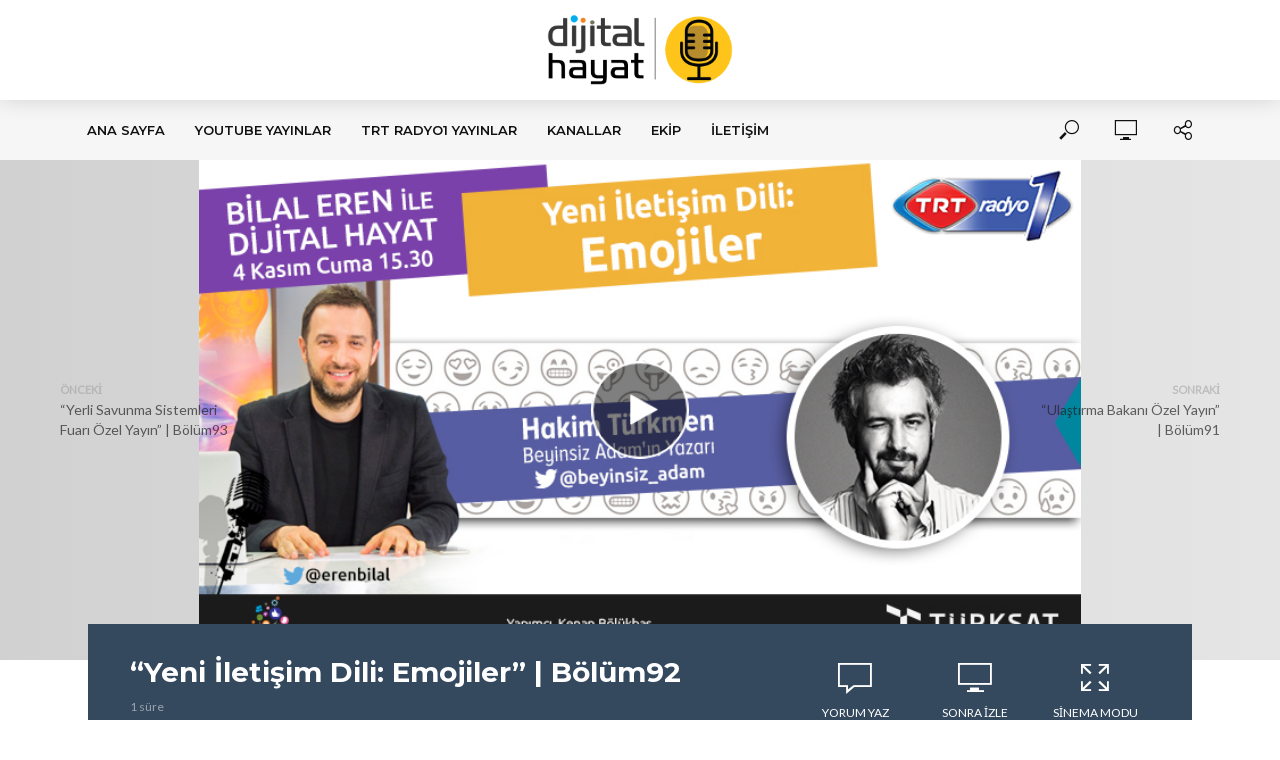

--- FILE ---
content_type: text/html; charset=UTF-8
request_url: https://www.dijitalhayat.tv/yeni_iletisim_dili_emojiler/
body_size: 13392
content:
<!DOCTYPE html>
<html lang="tr">
<head>
<meta charset="UTF-8">
<meta name="viewport" content="width=device-width,initial-scale=1.0">
<link rel="pingback" href="https://www.dijitalhayat.tv/xmlrpc.php">
<script src="https://apis.google.com/js/platform.js"></script>
<title>&#8220;Yeni İletişim Dili: Emojiler&#8221; | Bölüm92 &#8211; DijitalHayatTV</title>
<meta name='robots' content='max-image-preview:large' />
<link rel='dns-prefetch' href='//fonts.googleapis.com' />
<style id='wp-img-auto-sizes-contain-inline-css' type='text/css'>
img:is([sizes=auto i],[sizes^="auto," i]){contain-intrinsic-size:3000px 1500px}
/*# sourceURL=wp-img-auto-sizes-contain-inline-css */
</style>

<link rel='stylesheet' id='wp-block-library-css' href='https://www.dijitalhayat.tv/wp-includes/css/dist/block-library/style.min.css?ver=6.9' type='text/css' media='all' />
<style id='global-styles-inline-css' type='text/css'>
:root{--wp--preset--aspect-ratio--square: 1;--wp--preset--aspect-ratio--4-3: 4/3;--wp--preset--aspect-ratio--3-4: 3/4;--wp--preset--aspect-ratio--3-2: 3/2;--wp--preset--aspect-ratio--2-3: 2/3;--wp--preset--aspect-ratio--16-9: 16/9;--wp--preset--aspect-ratio--9-16: 9/16;--wp--preset--color--black: #000000;--wp--preset--color--cyan-bluish-gray: #abb8c3;--wp--preset--color--white: #ffffff;--wp--preset--color--pale-pink: #f78da7;--wp--preset--color--vivid-red: #cf2e2e;--wp--preset--color--luminous-vivid-orange: #ff6900;--wp--preset--color--luminous-vivid-amber: #fcb900;--wp--preset--color--light-green-cyan: #7bdcb5;--wp--preset--color--vivid-green-cyan: #00d084;--wp--preset--color--pale-cyan-blue: #8ed1fc;--wp--preset--color--vivid-cyan-blue: #0693e3;--wp--preset--color--vivid-purple: #9b51e0;--wp--preset--color--vlog-acc: #9b59b6;--wp--preset--color--vlog-meta: #999999;--wp--preset--color--vlog-txt: #111111;--wp--preset--color--vlog-bg: #ffffff;--wp--preset--color--vlog-highlight-txt: #ffffff;--wp--preset--color--vlog-highlight-bg: #34495e;--wp--preset--gradient--vivid-cyan-blue-to-vivid-purple: linear-gradient(135deg,rgb(6,147,227) 0%,rgb(155,81,224) 100%);--wp--preset--gradient--light-green-cyan-to-vivid-green-cyan: linear-gradient(135deg,rgb(122,220,180) 0%,rgb(0,208,130) 100%);--wp--preset--gradient--luminous-vivid-amber-to-luminous-vivid-orange: linear-gradient(135deg,rgb(252,185,0) 0%,rgb(255,105,0) 100%);--wp--preset--gradient--luminous-vivid-orange-to-vivid-red: linear-gradient(135deg,rgb(255,105,0) 0%,rgb(207,46,46) 100%);--wp--preset--gradient--very-light-gray-to-cyan-bluish-gray: linear-gradient(135deg,rgb(238,238,238) 0%,rgb(169,184,195) 100%);--wp--preset--gradient--cool-to-warm-spectrum: linear-gradient(135deg,rgb(74,234,220) 0%,rgb(151,120,209) 20%,rgb(207,42,186) 40%,rgb(238,44,130) 60%,rgb(251,105,98) 80%,rgb(254,248,76) 100%);--wp--preset--gradient--blush-light-purple: linear-gradient(135deg,rgb(255,206,236) 0%,rgb(152,150,240) 100%);--wp--preset--gradient--blush-bordeaux: linear-gradient(135deg,rgb(254,205,165) 0%,rgb(254,45,45) 50%,rgb(107,0,62) 100%);--wp--preset--gradient--luminous-dusk: linear-gradient(135deg,rgb(255,203,112) 0%,rgb(199,81,192) 50%,rgb(65,88,208) 100%);--wp--preset--gradient--pale-ocean: linear-gradient(135deg,rgb(255,245,203) 0%,rgb(182,227,212) 50%,rgb(51,167,181) 100%);--wp--preset--gradient--electric-grass: linear-gradient(135deg,rgb(202,248,128) 0%,rgb(113,206,126) 100%);--wp--preset--gradient--midnight: linear-gradient(135deg,rgb(2,3,129) 0%,rgb(40,116,252) 100%);--wp--preset--font-size--small: 12.8px;--wp--preset--font-size--medium: 20px;--wp--preset--font-size--large: 22.4px;--wp--preset--font-size--x-large: 42px;--wp--preset--font-size--normal: 16px;--wp--preset--font-size--huge: 28.8px;--wp--preset--spacing--20: 0.44rem;--wp--preset--spacing--30: 0.67rem;--wp--preset--spacing--40: 1rem;--wp--preset--spacing--50: 1.5rem;--wp--preset--spacing--60: 2.25rem;--wp--preset--spacing--70: 3.38rem;--wp--preset--spacing--80: 5.06rem;--wp--preset--shadow--natural: 6px 6px 9px rgba(0, 0, 0, 0.2);--wp--preset--shadow--deep: 12px 12px 50px rgba(0, 0, 0, 0.4);--wp--preset--shadow--sharp: 6px 6px 0px rgba(0, 0, 0, 0.2);--wp--preset--shadow--outlined: 6px 6px 0px -3px rgb(255, 255, 255), 6px 6px rgb(0, 0, 0);--wp--preset--shadow--crisp: 6px 6px 0px rgb(0, 0, 0);}:where(.is-layout-flex){gap: 0.5em;}:where(.is-layout-grid){gap: 0.5em;}body .is-layout-flex{display: flex;}.is-layout-flex{flex-wrap: wrap;align-items: center;}.is-layout-flex > :is(*, div){margin: 0;}body .is-layout-grid{display: grid;}.is-layout-grid > :is(*, div){margin: 0;}:where(.wp-block-columns.is-layout-flex){gap: 2em;}:where(.wp-block-columns.is-layout-grid){gap: 2em;}:where(.wp-block-post-template.is-layout-flex){gap: 1.25em;}:where(.wp-block-post-template.is-layout-grid){gap: 1.25em;}.has-black-color{color: var(--wp--preset--color--black) !important;}.has-cyan-bluish-gray-color{color: var(--wp--preset--color--cyan-bluish-gray) !important;}.has-white-color{color: var(--wp--preset--color--white) !important;}.has-pale-pink-color{color: var(--wp--preset--color--pale-pink) !important;}.has-vivid-red-color{color: var(--wp--preset--color--vivid-red) !important;}.has-luminous-vivid-orange-color{color: var(--wp--preset--color--luminous-vivid-orange) !important;}.has-luminous-vivid-amber-color{color: var(--wp--preset--color--luminous-vivid-amber) !important;}.has-light-green-cyan-color{color: var(--wp--preset--color--light-green-cyan) !important;}.has-vivid-green-cyan-color{color: var(--wp--preset--color--vivid-green-cyan) !important;}.has-pale-cyan-blue-color{color: var(--wp--preset--color--pale-cyan-blue) !important;}.has-vivid-cyan-blue-color{color: var(--wp--preset--color--vivid-cyan-blue) !important;}.has-vivid-purple-color{color: var(--wp--preset--color--vivid-purple) !important;}.has-black-background-color{background-color: var(--wp--preset--color--black) !important;}.has-cyan-bluish-gray-background-color{background-color: var(--wp--preset--color--cyan-bluish-gray) !important;}.has-white-background-color{background-color: var(--wp--preset--color--white) !important;}.has-pale-pink-background-color{background-color: var(--wp--preset--color--pale-pink) !important;}.has-vivid-red-background-color{background-color: var(--wp--preset--color--vivid-red) !important;}.has-luminous-vivid-orange-background-color{background-color: var(--wp--preset--color--luminous-vivid-orange) !important;}.has-luminous-vivid-amber-background-color{background-color: var(--wp--preset--color--luminous-vivid-amber) !important;}.has-light-green-cyan-background-color{background-color: var(--wp--preset--color--light-green-cyan) !important;}.has-vivid-green-cyan-background-color{background-color: var(--wp--preset--color--vivid-green-cyan) !important;}.has-pale-cyan-blue-background-color{background-color: var(--wp--preset--color--pale-cyan-blue) !important;}.has-vivid-cyan-blue-background-color{background-color: var(--wp--preset--color--vivid-cyan-blue) !important;}.has-vivid-purple-background-color{background-color: var(--wp--preset--color--vivid-purple) !important;}.has-black-border-color{border-color: var(--wp--preset--color--black) !important;}.has-cyan-bluish-gray-border-color{border-color: var(--wp--preset--color--cyan-bluish-gray) !important;}.has-white-border-color{border-color: var(--wp--preset--color--white) !important;}.has-pale-pink-border-color{border-color: var(--wp--preset--color--pale-pink) !important;}.has-vivid-red-border-color{border-color: var(--wp--preset--color--vivid-red) !important;}.has-luminous-vivid-orange-border-color{border-color: var(--wp--preset--color--luminous-vivid-orange) !important;}.has-luminous-vivid-amber-border-color{border-color: var(--wp--preset--color--luminous-vivid-amber) !important;}.has-light-green-cyan-border-color{border-color: var(--wp--preset--color--light-green-cyan) !important;}.has-vivid-green-cyan-border-color{border-color: var(--wp--preset--color--vivid-green-cyan) !important;}.has-pale-cyan-blue-border-color{border-color: var(--wp--preset--color--pale-cyan-blue) !important;}.has-vivid-cyan-blue-border-color{border-color: var(--wp--preset--color--vivid-cyan-blue) !important;}.has-vivid-purple-border-color{border-color: var(--wp--preset--color--vivid-purple) !important;}.has-vivid-cyan-blue-to-vivid-purple-gradient-background{background: var(--wp--preset--gradient--vivid-cyan-blue-to-vivid-purple) !important;}.has-light-green-cyan-to-vivid-green-cyan-gradient-background{background: var(--wp--preset--gradient--light-green-cyan-to-vivid-green-cyan) !important;}.has-luminous-vivid-amber-to-luminous-vivid-orange-gradient-background{background: var(--wp--preset--gradient--luminous-vivid-amber-to-luminous-vivid-orange) !important;}.has-luminous-vivid-orange-to-vivid-red-gradient-background{background: var(--wp--preset--gradient--luminous-vivid-orange-to-vivid-red) !important;}.has-very-light-gray-to-cyan-bluish-gray-gradient-background{background: var(--wp--preset--gradient--very-light-gray-to-cyan-bluish-gray) !important;}.has-cool-to-warm-spectrum-gradient-background{background: var(--wp--preset--gradient--cool-to-warm-spectrum) !important;}.has-blush-light-purple-gradient-background{background: var(--wp--preset--gradient--blush-light-purple) !important;}.has-blush-bordeaux-gradient-background{background: var(--wp--preset--gradient--blush-bordeaux) !important;}.has-luminous-dusk-gradient-background{background: var(--wp--preset--gradient--luminous-dusk) !important;}.has-pale-ocean-gradient-background{background: var(--wp--preset--gradient--pale-ocean) !important;}.has-electric-grass-gradient-background{background: var(--wp--preset--gradient--electric-grass) !important;}.has-midnight-gradient-background{background: var(--wp--preset--gradient--midnight) !important;}.has-small-font-size{font-size: var(--wp--preset--font-size--small) !important;}.has-medium-font-size{font-size: var(--wp--preset--font-size--medium) !important;}.has-large-font-size{font-size: var(--wp--preset--font-size--large) !important;}.has-x-large-font-size{font-size: var(--wp--preset--font-size--x-large) !important;}
/*# sourceURL=global-styles-inline-css */
</style>

<style id='classic-theme-styles-inline-css' type='text/css'>
/*! This file is auto-generated */
.wp-block-button__link{color:#fff;background-color:#32373c;border-radius:9999px;box-shadow:none;text-decoration:none;padding:calc(.667em + 2px) calc(1.333em + 2px);font-size:1.125em}.wp-block-file__button{background:#32373c;color:#fff;text-decoration:none}
/*# sourceURL=/wp-includes/css/classic-themes.min.css */
</style>
<link rel='stylesheet' id='contact-form-7-css' href='https://www.dijitalhayat.tv/wp-content/plugins/contact-form-7/includes/css/styles.css?ver=6.1.4' type='text/css' media='all' />
<link rel='stylesheet' id='vlog-fonts-css' href='https://fonts.googleapis.com/css?family=Lato%3A400%7CMontserrat%3A400%2C700%2C600&#038;subset=latin%2Clatin-ext&#038;ver=2.2.5' type='text/css' media='all' />
<link rel='stylesheet' id='vlog-main-css' href='https://www.dijitalhayat.tv/wp-content/themes/vlog/assets/css/min.css?ver=2.2.5' type='text/css' media='all' />
<style id='vlog-main-inline-css' type='text/css'>
body,#cancel-comment-reply-link,.vlog-wl-action .vlog-button,.vlog-actions-menu .vlog-action-login a {color: #111111;font-family: 'Lato';font-weight: 400;}.vlog-body-box{background-color:#ffffff;}h1, h2, h3, h4, h5, h6,.h1, .h2, .h3, .h4, .h5, .h6,blockquote,.vlog-comments .url,.comment-author b,.vlog-site-header .site-title a,.entry-content thead td,#bbpress-forums .bbp-forum-title, #bbpress-forums .bbp-topic-permalink,.wp-block-cover .wp-block-cover-image-text, .wp-block-cover .wp-block-cover-text, .wp-block-cover h2, .wp-block-cover-image .wp-block-cover-image-text, .wp-block-cover-image .wp-block-cover-text, .wp-block-cover-image h2 {font-family: 'Montserrat';font-weight: 700;}.vlog-site-header a,.dl-menuwrapper li a{font-family: 'Montserrat';font-weight: 600;}body{font-size: 1.6rem;}.entry-headline.h4{font-size: 1.8rem;}.vlog-site-header .vlog-main-nav li a{font-size: 1.3rem;}.vlog-sidebar, .vlog-site-footer p, .vlog-lay-b .entry-content p, .vlog-lay-c .entry-content p, .vlog-lay-d .entry-content p, .vlog-lay-e .entry-content p{font-size: 1.4rem;}.widget .widget-title{font-size: 1.6rem;}.vlog-mod-head .vlog-mod-title h4{font-size: 1.8rem;}h1, .h1 {font-size: 2.8rem;}h2, .h2 {font-size: 2.4rem;}h3, .h3 {font-size: 2.0rem;}h4, .h4, .vlog-no-sid .vlog-lay-d .h5, .vlog-no-sid .vlog-lay-e .h5, .vlog-no-sid .vlog-lay-f .h5 {font-size: 1.8rem;}h5, .h5, .vlog-no-sid .vlog-lay-g .h6 {font-size: 1.6rem;}h6, .h6 {font-size: 1.4rem;}.h7{font-size: 1.3rem;}.entry-headline h4{font-size: 1.8rem;}.meta-item{font-size: 1.2rem;}.vlog-top-bar,.vlog-top-bar .sub-menu{background-color: #34495e;}.vlog-top-bar ul li a,.vlog-site-date{color: #8b97a3;}.vlog-top-bar ul li:hover > a{color: #ffffff;}.vlog-header-middle{height: 100px;}.vlog-header-middle .site-title img{max-height: 100px;}.vlog-site-header,.vlog-header-shadow .vlog-header-wrapper,.vlog-site-header .vlog-main-nav .sub-menu,.vlog-actions-button .sub-menu,.vlog-site-header .vlog-main-nav > li:hover > a,.vlog-actions-button:hover > span,.vlog-action-search.active.vlog-actions-button > span,.vlog-actions-search input[type=text]:focus,.vlog-responsive-header,.dl-menuwrapper .dl-menu{background-color: #ffffff;}.vlog-site-header,.vlog-site-header .entry-title a,.vlog-site-header a,.vlog-custom-cart,.dl-menuwrapper li a,.vlog-site-header .vlog-search-form input[type=text],.vlog-responsive-header,.vlog-responsive-header a.vlog-responsive-header .entry-title a,.dl-menuwrapper button,.vlog-remove-wl, .vlog-remove-ll {color: #111111;}.vlog-main-nav .sub-menu li:hover > a,.vlog-main-nav > .current_page_item > a,.vlog-main-nav .current-menu-item > a,.vlog-main-nav li:not(.menu-item-has-children):hover > a,.vlog-actions-button.vlog-action-search:hover span,.vlog-actions-button.vlog-cart-icon:hover a,.dl-menuwrapper li a:focus,.dl-menuwrapper li a:hover,.dl-menuwrapper button:hover,.vlog-main-nav .vlog-mega-menu .entry-title a:hover,.vlog-menu-posts .entry-title a:hover,.vlog-menu-posts .vlog-remove-wl:hover{color: #9b59b6;}.vlog-site-header .vlog-search-form input[type=text]::-webkit-input-placeholder { color: #111111;}.vlog-site-header .vlog-search-form input[type=text]::-moz-placeholder {color: #111111;}.vlog-site-header .vlog-search-form input[type=text]:-ms-input-placeholder {color: #111111;}.vlog-watch-later-count{background-color: #9b59b6;}.pulse{-webkit-box-shadow: 0 0 0 0 #f0f0f0, 0 0 0 0 rgba(155,89,182,0.7);box-shadow: 0 0 0 0 #f0f0f0, 0 0 0 0 rgba(155,89,182,0.7);}.vlog-header-bottom{background: #f6f6f6;}.vlog-header-bottom,.vlog-header-bottom .entry-title a,.vlog-header-bottom a,.vlog-header-bottom .vlog-search-form input[type=text]{color: #111111;}.vlog-header-bottom .vlog-main-nav .sub-menu li:hover > a, .vlog-header-bottom .vlog-main-nav > .current_page_item > a, .vlog-header-bottom .vlog-main-nav .current-menu-item > a, .vlog-header-bottom .vlog-main-nav li:not(.menu-item-has-children):hover > a, .vlog-header-bottom .vlog-actions-button.vlog-action-search:hover span,.vlog-header-bottom .entry-title a:hover,.vlog-header-bottom .vlog-remove-wl:hover,.vlog-header-bottom .vlog-mega-menu .entry-title a:hover{color: #9b59b6;}.vlog-header-bottom .vlog-search-form input[type=text]::-webkit-input-placeholder { color: #111111;}.vlog-header-bottom .vlog-search-form input[type=text]::-moz-placeholder {color: #111111;}.vlog-header-bottom .vlog-search-form input[type=text]:-ms-input-placeholder {color: #111111;}.vlog-header-bottom .vlog-watch-later-count{background-color: #9b59b6;}.vlog-header-bottom .pulse{-webkit-box-shadow: 0 0 0 0 #f0f0f0, 0 0 0 0 rgba(155,89,182,0.7);box-shadow: 0 0 0 0 #f0f0f0, 0 0 0 0 rgba(155,89,182,0.7);}.vlog-sticky-header.vlog-site-header,.vlog-sticky-header.vlog-site-header .vlog-main-nav .sub-menu,.vlog-sticky-header .vlog-actions-button .sub-menu,.vlog-sticky-header.vlog-site-header .vlog-main-nav > li:hover > a,.vlog-sticky-header .vlog-actions-button:hover > span,.vlog-sticky-header .vlog-action-search.active.vlog-actions-button > span,.vlog-sticky-header .vlog-actions-search input[type=text]:focus{background-color: #ffffff;}.vlog-sticky-header,.vlog-sticky-header .entry-title a,.vlog-sticky-header a,.vlog-sticky-header .vlog-search-form input[type=text],.vlog-sticky-header.vlog-site-header a{color: #111111;}.vlog-sticky-header .vlog-main-nav .sub-menu li:hover > a,.vlog-sticky-header .vlog-main-nav > .current_page_item > a,.vlog-sticky-header .vlog-main-nav li:not(.menu-item-has-children):hover > a,.vlog-sticky-header .vlog-actions-button.vlog-action-search:hover span,.vlog-sticky-header.vlog-header-bottom .vlog-main-nav .current-menu-item > a,.vlog-sticky-header.vlog-header-bottom .entry-title a:hover,.vlog-sticky-header.vlog-header-bottom.vlog-remove-wl:hover,.vlog-sticky-header .vlog-main-nav .vlog-mega-menu .entry-title a:hover,.vlog-sticky-header .vlog-menu-posts .entry-title a:hover,.vlog-sticky-header .vlog-menu-posts .vlog-remove-wl:hover {color: #9b59b6;}.vlog-header-bottom .vlog-search-form input[type=text]::-webkit-input-placeholder { color: #111111;}.vlog-header-bottom .vlog-search-form input[type=text]::-moz-placeholder {color: #111111;}.vlog-header-bottom .vlog-search-form input[type=text]:-ms-input-placeholder {color: #111111;}.vlog-sticky-header .vlog-watch-later-count{background-color: #9b59b6;}.vlog-sticky-header .pulse{-webkit-box-shadow: 0 0 0 0 #f0f0f0, 0 0 0 0 rgba(155,89,182,0.7);box-shadow: 0 0 0 0 #f0f0f0, 0 0 0 0 rgba(155,89,182,0.7);}a{color: #9b59b6; }.meta-item,.meta-icon,.meta-comments a,.vlog-prev-next-nav .vlog-pn-ico,.comment-metadata a,.widget_calendar table caption,.widget_archive li,.widget_recent_comments li,.rss-date,.widget_rss cite,.widget_tag_cloud a:after,.widget_recent_entries li .post-date,.meta-tags a:after,.bbp-forums .bbp-forum-freshness a,#vlog-video-sticky-close{color: #999999; }.vlog-pagination .dots:hover, .vlog-pagination a, .vlog-post .entry-category a:hover,a.meta-icon:hover,.meta-comments:hover,.meta-comments:hover a,.vlog-prev-next-nav a,.widget_tag_cloud a,.widget_calendar table tfoot tr td a,.vlog-button-search,.meta-tags a,.vlog-all-link:hover,.vlog-sl-item:hover,.entry-content-single .meta-tags a:hover,#bbpress-forums .bbp-forum-title, #bbpress-forums .bbp-topic-permalink{color: #111111; }.vlog-count,.vlog-button,.vlog-pagination .vlog-button,.vlog-pagination .vlog-button:hover,.vlog-listen-later-count,.vlog-cart-icon a .vlog-cart-count,a.page-numbers:hover,.widget_calendar table tbody td a,.vlog-load-more a,.vlog-next a,.vlog-prev a,.vlog-pagination .next,.vlog-pagination .prev,.mks_author_link,.mks_read_more a,.vlog-wl-action .vlog-button,body .mejs-controls .mejs-time-rail .mejs-time-current,.vlog-link-pages a{background-color: #9b59b6;}.vlog-pagination .uil-ripple-css div:nth-of-type(1),.vlog-pagination .uil-ripple-css div:nth-of-type(2),blockquote{border-color: #9b59b6;}.entry-content-single a,#bbpress-forums .bbp-forum-title:hover, #bbpress-forums .bbp-topic-permalink:hover{color: #9b59b6;}.entry-content-single a:hover{color: #111111;}.vlog-site-content,.vlog-content .entry-content-single a.vlog-popup-img { background: #ffffff;}.vlog-content .entry-content-single a.vlog-popup-img{color: #ffffff;}h1,h2,h3,h4,h5,h6,.h1, .h2, .h3, .h4, .h5, .h6,.entry-title a,.vlog-comments .url,.rsswidget:hover,.vlog-format-inplay .entry-category a:hover,.vlog-format-inplay .meta-comments a:hover,.vlog-format-inplay .action-item,.vlog-format-inplay .entry-title a,.vlog-format-inplay .entry-title a:hover { color: #111111;}.widget ul li a{color: #111111;}.widget ul li a:hover,.entry-title a:hover,.widget .vlog-search-form .vlog-button-search:hover,.bypostauthor .comment-body .fn:before,.vlog-comments .url:hover,#cancel-comment-reply-link,.widget_tag_cloud a:hover,.meta-tags a:hover,.vlog-remove-wl:hover{color: #9b59b6;}.entry-content p{color: #111111;}.widget_calendar #today:after{background: rgba(17,17,17,0.1)}.vlog-button,.vlog-button a,.vlog-pagination .vlog-button,.vlog-pagination .next,.vlog-pagination .prev,a.page-numbers:hover,.widget_calendar table tbody td a,.vlog-featured-info-2 .entry-title a,.vlog-load-more a,.vlog-next a,.vlog-prev a,.mks_author_link,.mks_read_more a,.vlog-wl-action .vlog-button,.vlog-link-pages a,.vlog-link-pages a:hover{color: #FFF;}#cancel-comment-reply-link, .comment-reply-link, .vlog-rm,.vlog-mod-actions .vlog-all-link,.vlog-slider-controls .owl-next, .vlog-slider-controls .owl-prev {color: #9b59b6; border-color: rgba(155,89,182,0.7)}.vlog-mod-actions .vlog-all-link:hover,.vlog-slider-controls .owl-next:hover, .vlog-slider-controls .owl-prev:hover {color: #111111; border-color: rgba(17,17,17,0.7)}.comment-reply-link:hover,.vlog-rm:hover,#cancel-comment-reply-link:hover{color: #111111;border-color: #111111;}.wp-block-button__link,.wp-block-search__button{background: #9b59b6; color: #ffffff;}.wp-block-button__link:hover,.wp-block-search__button:hover{color: #ffffff;}.wp-block-separator{border-color: rgba(17,17,17,0.2);border-bottom-width: 1px;}.wp-block-calendar tfoot a{color: #9b59b6; }.vlog-highlight .entry-category,.vlog-highlight .entry-category a,.vlog-highlight .meta-item a,.vlog-highlight .meta-item span,.vlog-highlight .meta-item,.vlog-highlight.widget_tag_cloud a:hover{color: rgba(255,255,255,0.5);}.vlog-highlight {background: #34495e;color: #ffffff;border: none;}.vlog-highlight .widget-title{border-bottom-color: rgba(255,255,255,0.1);}.vlog-highlight .entry-title,.vlog-highlight .entry-category a:hover,.vlog-highlight .action-item,.vlog-highlight .meta-item a:hover,.vlog-highlight .widget-title span,.vlog-highlight .entry-title a,.widget.vlog-highlight ul li a,.vlog-highlight.widget_calendar table tfoot tr td a,.vlog-highlight .widget_tag_cloud a{color: #ffffff;}.vlog-highlight .widget_calendar #today:after{ background: rgba(255,255,255,0.1);}.widget.vlog-highlightinput[type=number], .widget.vlog-highlight input[type=text], .widget.vlog-highlight input[type=email], .widget.vlog-highlight input[type=url], .widget.vlog-highlight input[type=tel], .widget.vlog-highlight input[type=date], .widget.vlog-highlight input[type=password], .widget.vlog-highlight select, .widget.vlog-highlight textarea{background: #FFF;color: #111;border-color: rgba(255,255,255,0.1);}.vlog-highlight .vlog-button-search{color:#111;}.vlog-bg-box,.author .vlog-mod-desc,.vlog-bg{background: rgba(17,17,17,0.05);}.vlog-pagination .current{background: rgba(17,17,17,0.1);}.vlog-site-footer{background: #34495e;color: #ffffff;}.vlog-site-footer .widget-title,.vlog-site-footer .widget_calendar table tbody td a,.vlog-site-footer .widget_calendar table tfoot tr td a,.vlog-site-footer .widget.mks_author_widget h3,.vlog-site-footer.mks_author_link,.vlog-site-footer .vlog-button:hover,.vlog-site-footer .meta-item a:hover,.vlog-site-footer .entry-category a:hover {color: #ffffff;}.vlog-site-footer a,.vlog-site-footer ul li a,.vlog-site-footer .widget_calendar table tbody td a:hover,.vlog-site-footer .widget_calendar table tfoot tr td a:hover{color: rgba(255,255,255,0.8);}.vlog-site-footer .meta-item a,.vlog-site-footer .meta-item .meta-icon,.vlog-site-footer .widget_recent_entries li .post-date,.vlog-site-footer .meta-item{color: rgba(255,255,255,0.5);}.vlog-site-footer .meta-comments:hover,.vlog-site-footer ul li a:hover,.vlog-site-footer a:hover{color: #ffffff;}.vlog-site-footer .widget .vlog-count,.vlog-site-footer .widget_calendar table tbody td a,.vlog-site-footer a.mks_author_link,.vlog-site-footer a.mks_author_link:hover,.vlog-site-footer .widget_calendar table tbody td a:hover{color: #34495e;background: #ffffff;}.vlog-site-footer .widget .vlog-search-form input[type=text],.vlog-site-footer select{ background: #FFF; color: #111; border:#ffffff;}.vlog-site-footer .widget .vlog-search-form .vlog-button-search{color: #111;}.vlog-site-footer .vlog-mod-actions .vlog-all-link, .vlog-site-footer .vlog-slider-controls .owl-next, .vlog-site-footer .vlog-slider-controls .owl-prev{ color: rgba(255,255,255,0.8); border-color:rgba(255,255,255,0.8);}.vlog-site-footer .vlog-mod-actions .vlog-all-link:hover, .vlog-site-footer .vlog-slider-controls .owl-next:hover, .vlog-site-footer .vlog-slider-controls .owl-prev:hover{ color: rgba(255,255,255,1); border-color:rgba(255,255,255,1);}.entry-content-single ul > li:before,.vlog-comments .comment-content ul > li:before{color: #9b59b6;}input[type=number], input[type=text], input[type=email],input[type=search], input[type=url], input[type=tel], input[type=date], input[type=password], select, textarea,.widget,.vlog-comments,.comment-list,.comment .comment-respond,.widget .vlog-search-form input[type=text],.vlog-content .vlog-prev-next-nav,.vlog-wl-action,.vlog-mod-desc .vlog-search-form,.entry-content table,.entry-content td, .entry-content th,.entry-content-single table,.entry-content-single td, .entry-content-single th,.vlog-comments table,.vlog-comments td, .vlog-comments th,.wp-block-calendar tfoot{border-color: rgba(17,17,17,0.1);}input[type=number]:focus, input[type=text]:focus, input[type=email]:focus, input[type=url]:focus, input[type=tel]:focus, input[type=date]:focus, input[type=password]:focus, select:focus, textarea:focus{border-color: rgba(17,17,17,0.3);}input[type=number], input[type=text], input[type=email], input[type=url], input[type=tel], input[type=date], input[type=password], select, textarea{background-color: rgba(17,17,17,0.03);}body div.wpforms-container-full .wpforms-form input, body div.wpforms-container-full .wpforms-form select, body div.wpforms-container-full .wpforms-form textarea {background-color: rgba(17,17,17,0.03) !important; border-color: rgba(17,17,17,0.1) !important;}.vlog-button,input[type="submit"],.wpcf7-submit,input[type="button"],body div.wpforms-container-full .wpforms-form input[type=submit], body div.wpforms-container-full .wpforms-form button[type=submit], body div.wpforms-container-full .wpforms-form .wpforms-page-button,body div.wpforms-container-full .wpforms-form input[type=submit]:hover, body div.wpforms-container-full .wpforms-form button[type=submit]:hover, body div.wpforms-container-full .wpforms-form .wpforms-page-button:hover {background-color: #9b59b6;}.vlog-comments .comment-content{color: rgba(17,17,17,0.8);}li.bypostauthor > .comment-body,.vlog-rm {border-color: #9b59b6;}.vlog-ripple-circle{stroke: #9b59b6;}.vlog-cover-bg,.vlog-featured-2 .vlog-featured-item,.vlog-featured-3 .vlog-featured-item,.vlog-featured-4 .owl-item,.vlog-featured-5{height: 500px;}.vlog-fa-5-wrapper{height: 428px;}.vlog-fa-5-wrapper .fa-item{height: 178px;}.vlog-cover:before, .vlog-cover:after{ display:none; }.vlog-featured-3 .vlog-cover img { opacity: 1; }div.bbp-submit-wrapper button, #bbpress-forums #bbp-your-profile fieldset.submit button{color:#FFF;background-color: #9b59b6;}.vlog-breadcrumbs a:hover{color: #111111;}.vlog-breadcrumbs{ border-bottom: 1px solid rgba(17,17,17,0.1);}.vlog-special-tag-label{background-color: rgba(155,89,182,0.5);}.vlog-special-tag-label{background-color: rgba(155,89,182,0.5);}.entry-image:hover .vlog-special-tag-label{background-color: rgba(155,89,182,0.8);}.vlog-format-inplay .entry-category a,.vlog-format-inplay .action-item:hover,.vlog-featured .vlog-format-inplay .meta-icon,.vlog-featured .vlog-format-inplay .meta-item,.vlog-format-inplay .meta-comments a,.vlog-featured-2 .vlog-format-inplay .entry-category a,.vlog-featured-2 .vlog-format-inplay .action-item:hover,.vlog-featured-2 .vlog-format-inplay .meta-icon,.vlog-featured-2 .vlog-format-inplay .meta-item,.vlog-featured-2 .vlog-format-inplay .meta-comments a{color: rgba(17,17,17,0.7);}.site-title{text-transform: none;}.site-description{text-transform: none;}.vlog-site-header{text-transform: uppercase;}.vlog-top-bar{text-transform: none;}.entry-title{text-transform: none;}.entry-category a{text-transform: none;}.vlog-mod-title, comment-author .fn{text-transform: uppercase;}.widget-title{text-transform: none;}.has-small-font-size{ font-size: 1.1rem;}.has-large-font-size{ font-size: 1.8rem;}.has-huge-font-size{ font-size: 2.1rem;}@media(min-width: 768px){.has-small-font-size{ font-size: 1.2rem;}.has-normal-font-size{ font-size: 1.6rem;}.has-large-font-size{ font-size: 2.2rem;}.has-huge-font-size{ font-size: 2.8rem;}}.has-vlog-acc-background-color{ background-color: #9b59b6;}.has-vlog-acc-color{ color: #9b59b6;}.has-vlog-meta-background-color{ background-color: #999999;}.has-vlog-meta-color{ color: #999999;}.has-vlog-txt-background-color{ background-color: #111111;}.has-vlog-txt-color{ color: #111111;}.has-vlog-bg-background-color{ background-color: #ffffff;}.has-vlog-bg-color{ color: #ffffff;}.has-vlog-highlight-txt-background-color{ background-color: #ffffff;}.has-vlog-highlight-txt-color{ color: #ffffff;}.has-vlog-highlight-bg-background-color{ background-color: #34495e;}.has-vlog-highlight-bg-color{ color: #34495e;}
/*# sourceURL=vlog-main-inline-css */
</style>
<link rel='stylesheet' id='vlog_child_load_scripts-css' href='https://www.dijitalhayat.tv/wp-content/themes/vlog-child/style.css?ver=2.2.5' type='text/css' media='screen' />
<link rel='stylesheet' id='meks-social-widget-css' href='https://www.dijitalhayat.tv/wp-content/plugins/meks-smart-social-widget/css/style.css?ver=1.6.5' type='text/css' media='all' />
<link rel='stylesheet' id='meks_ess-main-css' href='https://www.dijitalhayat.tv/wp-content/plugins/meks-easy-social-share/assets/css/main.css?ver=1.3' type='text/css' media='all' />
<script type="text/javascript" src="https://www.dijitalhayat.tv/wp-includes/js/jquery/jquery.min.js?ver=3.7.1" id="jquery-core-js"></script>
<script type="text/javascript" src="https://www.dijitalhayat.tv/wp-includes/js/jquery/jquery-migrate.min.js?ver=3.4.1" id="jquery-migrate-js"></script>
<link rel="canonical" href="https://www.dijitalhayat.tv/yeni_iletisim_dili_emojiler/" />
<meta name="generator" content="Redux 4.5.10" /><link rel="icon" href="https://www.dijitalhayat.tv/wp-content/uploads/2020/07/favicon-150x150.png" sizes="32x32" />
<link rel="icon" href="https://www.dijitalhayat.tv/wp-content/uploads/2020/07/favicon.png" sizes="192x192" />
<link rel="apple-touch-icon" href="https://www.dijitalhayat.tv/wp-content/uploads/2020/07/favicon.png" />
<meta name="msapplication-TileImage" content="https://www.dijitalhayat.tv/wp-content/uploads/2020/07/favicon.png" />
		<style type="text/css" id="wp-custom-css">
			.vlog-header-middle .site-title img {max-height: 70px;}
.vlog-cover-bg {
    background-color: #e6e6e6;
    background: linear-gradient(to right, #d1d1d1 , #e5e5e5);
}
.vlog-featured-info-2 .entry-category a, .vlog-featured-info-2 .entry-meta .meta-item:after, .vlog-featured-info-2 .meta-comments a, .vlog-featured-info-2 .meta-icon, .vlog-featured-info-2 .meta-item, .vlog-featured-info-2 .entry-category a, .vlog-featured-slider .owl-next, .vlog-featured-slider .owl-prev, .vlog-featured-info-2 .action-item, .vlog-featured-info-2 .entry-category a:hover, .vlog-featured-info-2 .entry-title a, .vlog-featured-info-2 .entry-title a:hover, .vlog-featured-info-2 .meta-comments a:hover, .vlog-featured-info-2 .meta-comments:hover a {color: #000;}
.vlog-copyright, .module-series .meta-item {text-transform: none;}
.vlog-prev-next-cover-nav .vlog-pn-link, .vlog-prev-next-cover-nav .vlog-pn-txt {color:#222;}
.comment-form-author, .comment-form-email, .comment-form-url {width: 50%;}
.comment-form-email{padding-right: 0;}
.aboneol {padding: 20px 0 0;}
@media (max-width: 767px) {
.vlog-featured-1 .vlog-cover img, .vlog-featured-2 .vlog-cover img {
    width: 100%;
    height: auto;
    padding-top: 29px;
}
}

.vlog-featured-info-2 .entry-category a, .vlog-featured-info-2 .entry-meta .meta-item:after, .vlog-featured-info-2 .meta-comments a, .vlog-featured-info-2 .meta-icon, .vlog-featured-info-2 .meta-item, .vlog-featured-info-2 .entry-category a, .vlog-featured-slider .owl-next, .vlog-featured-slider .owl-prev, .vlog-featured-info-2 .action-item, .vlog-featured-info-2 .entry-category a:hover, .vlog-featured-info-2 .entry-title a, .vlog-featured-info-2 .entry-title a:hover, .vlog-featured-info-2 .meta-comments a:hover, .vlog-featured-info-2 .meta-comments:hover a {
    color: #fff;
}
.vlog-featured-slider .owl-next, .vlog-featured-slider .owl-prev {
    color: #000;
    opacity: 1;
}
.responsive-abone {right: 85px !important;top:12px !important;}		</style>
		</head>
<!-- Global site tag (gtag.js) - Google Analytics -->
<script async src="https://www.googletagmanager.com/gtag/js?id=UA-137246962-1"></script>
<script>
  window.dataLayer = window.dataLayer || [];
  function gtag(){dataLayer.push(arguments);}
  gtag('js', new Date());

  gtag('config', 'UA-137246962-1');
</script>
<body data-rsssl=1 class="wp-singular post-template-default single single-post postid-1717 single-format-video wp-theme-vlog wp-child-theme-vlog-child vlog-v_2_2_5 vlog-child">

	    
                
                
        <header id="header" class="vlog-site-header vlog-header-shadow hidden-xs hidden-sm">
            
            <div class="vlog-header-3">
	<div class="vlog-header-wrapper">
		<div class="container vlog-header-middle">
			<div class="vlog-slot-c">
				
<div class="vlog-site-branding vlog-logo-only">

			<span class="site-title h1"><a href="https://www.dijitalhayat.tv/" rel="home"><img class="vlog-logo" src="https://www.dijitalhayat.tv/wp-content/uploads/2020/07/digital-logo.png" alt="DijitalHayatTV"></a></span>
	
	</div>

			</div>
		</div>
	</div>

	<div class="vlog-header-bottom">
		<div class="container">
			<div class="vlog-slot-l">
				<nav class="vlog-main-navigation">	
				<ul id="menu-anamenu" class="vlog-main-nav vlog-menu"><li id="menu-item-617" class="menu-item menu-item-type-post_type menu-item-object-page menu-item-home menu-item-617"><a href="https://www.dijitalhayat.tv/">Ana Sayfa</a><li id="menu-item-531" class="menu-item menu-item-type-post_type menu-item-object-page menu-item-531"><a href="https://www.dijitalhayat.tv/youtube/">YouTube Yayınlar</a><li id="menu-item-1172" class="menu-item menu-item-type-post_type menu-item-object-page menu-item-1172"><a href="https://www.dijitalhayat.tv/trtradyo1/">TRT Radyo1 Yayınlar</a><li id="menu-item-3985" class="menu-item menu-item-type-post_type menu-item-object-page menu-item-3985"><a href="https://www.dijitalhayat.tv/kanallar/">Kanallar</a><li id="menu-item-533" class="menu-item menu-item-type-post_type menu-item-object-page menu-item-533"><a href="https://www.dijitalhayat.tv/ekip/">Ekip</a><li id="menu-item-534" class="menu-item menu-item-type-post_type menu-item-object-page menu-item-534"><a href="https://www.dijitalhayat.tv/iletisim/">İletişim</a><li id="vlog-menu-item-more" class="menu-item menu-item-type-custom menu-item-object-custom menu-item-has-children"><a href="javascript:void(0)">&middot;&middot;&middot;</a><ul class="sub-menu"></ul></li></ul>	</nav>			</div>
			<div class="vlog-slot-r">
					<div class="vlog-actions-menu">
	<ul class="vlog-menu">
					<li class="vlog-actions-button vlog-action-search">
	<span>
		<i class="fv fv-search"></i>
	</span>
	<ul class="sub-menu">
		<form class="vlog-search-form" action="https://www.dijitalhayat.tv/" method="get"><input name="s" type="text" value="" placeholder="Ara..." /><button type="submit" class="vlog-button-search"><i class="fv fv-search"></i></button>
</form>	</ul>
</li>					<li class="vlog-actions-button vlog-watch-later">
	
			
		<span>
			<i class="fv fv-watch-later"></i>
						<span class="vlog-watch-later-count pulse" style="display:none;">0</span>
		</span>

		<ul class="sub-menu">

			<li class="vlog-menu-posts">
							</li>

			<li class="vlog-wl-empty" style="">
				<p class="text-center"><i class="fv fv-watch-later"></i> Video yok</p>
				<p class="text-center vlog-small-border">&quot;Sonra İzle&quot; butonuna buraya videoları ekle</p>
			</li>

		</ul>

		
		</li>					<li class="vlog-actions-button vlog-social-icons">
	<span>
		<i class="fv fv-social"></i>
	</span>
	<ul class="sub-menu">
	<li>
		<ul id="menu-vlog-social" class="vlog-soc-menu vlog-in-popup"><li id="menu-item-25" class="menu-item menu-item-type-custom menu-item-object-custom menu-item-25"><a target="_blank" href="https://www.facebook.com/dijitalhayattv"><span class="vlog-social-name">Facebook</span></a></li>
<li id="menu-item-26" class="menu-item menu-item-type-custom menu-item-object-custom menu-item-26"><a target="_blank" href="https://twitter.com/dijitalhayattv"><span class="vlog-social-name">Twitter</span></a></li>
<li id="menu-item-39" class="menu-item menu-item-type-custom menu-item-object-custom menu-item-39"><a target="_blank" href="http://youtube.com/user/DijitalHayatTV"><span class="vlog-social-name">YouTube</span></a></li>
<li id="menu-item-28" class="menu-item menu-item-type-custom menu-item-object-custom menu-item-28"><a target="_blank" href="http://instagram.com/dijitalhayat.tv/"><span class="vlog-social-name">Instagram</span></a></li>
</ul>	</li>
	</ul>
</li>
			</ul>
	</div>
			</div>
		</div>
	</div>
</div>    
        </header>
    
                        					
<div id="vlog-sticky-header" class="vlog-sticky-header vlog-site-header vlog-header-shadow vlog-header-bottom hidden-xs hidden-sm">
	
		<div class="container">
				<div class="vlog-slot-l">
										<div class="vlog-site-branding mini">
		<span class="site-title h1"><a href="https://www.dijitalhayat.tv/" rel="home"><img class="vlog-logo-mini" src="https://www.dijitalhayat.tv/wp-content/uploads/2018/07/dijital-hayat-minilogo.png" alt="DijitalHayatTV"></a></span>
</div>				</div>
				<div class="vlog-slot-c">
											<nav class="vlog-main-navigation">	
				<ul id="menu-anamenu-1" class="vlog-main-nav vlog-menu"><li class="menu-item menu-item-type-post_type menu-item-object-page menu-item-home menu-item-617"><a href="https://www.dijitalhayat.tv/">Ana Sayfa</a><li class="menu-item menu-item-type-post_type menu-item-object-page menu-item-531"><a href="https://www.dijitalhayat.tv/youtube/">YouTube Yayınlar</a><li class="menu-item menu-item-type-post_type menu-item-object-page menu-item-1172"><a href="https://www.dijitalhayat.tv/trtradyo1/">TRT Radyo1 Yayınlar</a><li class="menu-item menu-item-type-post_type menu-item-object-page menu-item-3985"><a href="https://www.dijitalhayat.tv/kanallar/">Kanallar</a><li class="menu-item menu-item-type-post_type menu-item-object-page menu-item-533"><a href="https://www.dijitalhayat.tv/ekip/">Ekip</a><li class="menu-item menu-item-type-post_type menu-item-object-page menu-item-534"><a href="https://www.dijitalhayat.tv/iletisim/">İletişim</a><li id="vlog-menu-item-more" class="menu-item menu-item-type-custom menu-item-object-custom menu-item-has-children"><a href="javascript:void(0)">&middot;&middot;&middot;</a><ul class="sub-menu"></ul></li></ul>	</nav>					   

				</div> 	
				<div class="vlog-slot-r">
												<div class="vlog-actions-menu">
	<ul class="vlog-menu">
					<li class="vlog-actions-button vlog-action-search">
	<span>
		<i class="fv fv-search"></i>
	</span>
	<ul class="sub-menu">
		<form class="vlog-search-form" action="https://www.dijitalhayat.tv/" method="get"><input name="s" type="text" value="" placeholder="Ara..." /><button type="submit" class="vlog-button-search"><i class="fv fv-search"></i></button>
</form>	</ul>
</li>					<li class="vlog-actions-button vlog-watch-later">
	
			
		<span>
			<i class="fv fv-watch-later"></i>
						<span class="vlog-watch-later-count pulse" style="display:none;">0</span>
		</span>

		<ul class="sub-menu">

			<li class="vlog-menu-posts">
							</li>

			<li class="vlog-wl-empty" style="">
				<p class="text-center"><i class="fv fv-watch-later"></i> Video yok</p>
				<p class="text-center vlog-small-border">&quot;Sonra İzle&quot; butonuna buraya videoları ekle</p>
			</li>

		</ul>

		
		</li>					<li class="vlog-actions-button vlog-social-icons">
	<span>
		<i class="fv fv-social"></i>
	</span>
	<ul class="sub-menu">
	<li>
		<ul id="menu-vlog-social-1" class="vlog-soc-menu vlog-in-popup"><li class="menu-item menu-item-type-custom menu-item-object-custom menu-item-25"><a target="_blank" href="https://www.facebook.com/dijitalhayattv"><span class="vlog-social-name">Facebook</span></a></li>
<li class="menu-item menu-item-type-custom menu-item-object-custom menu-item-26"><a target="_blank" href="https://twitter.com/dijitalhayattv"><span class="vlog-social-name">Twitter</span></a></li>
<li class="menu-item menu-item-type-custom menu-item-object-custom menu-item-39"><a target="_blank" href="http://youtube.com/user/DijitalHayatTV"><span class="vlog-social-name">YouTube</span></a></li>
<li class="menu-item menu-item-type-custom menu-item-object-custom menu-item-28"><a target="_blank" href="http://instagram.com/dijitalhayat.tv/"><span class="vlog-social-name">Instagram</span></a></li>
</ul>	</li>
	</ul>
</li>
			</ul>
	</div>
					 
				</div>
		</div>

</div>				            
        <div id="vlog-responsive-header" class="vlog-responsive-header hidden-lg hidden-md">
	<div class="container">
				<div class="vlog-site-branding mini">
		<span class="site-title h1"><a href="https://www.dijitalhayat.tv/" rel="home"><img class="vlog-logo-mini" src="https://www.dijitalhayat.tv/wp-content/uploads/2018/07/dijital-hayat-minilogo.png" alt="DijitalHayatTV"></a></span>
</div>		
		<ul class="vlog-responsive-actions">
																	<li class="vlog-actions-button vlog-action-search">
	<span>
		<i class="fv fv-search"></i>
	</span>
	<ul class="sub-menu">
		<form class="vlog-search-form" action="https://www.dijitalhayat.tv/" method="get"><input name="s" type="text" value="" placeholder="Ara..." /><button type="submit" class="vlog-button-search"><i class="fv fv-search"></i></button>
</form>	</ul>
</li>											<li class="vlog-actions-button vlog-watch-later">
	
			
		<span>
			<i class="fv fv-watch-later"></i>
						<span class="vlog-watch-later-count pulse" style="display:none;">0</span>
		</span>

		<ul class="sub-menu">

			<li class="vlog-menu-posts">
							</li>

			<li class="vlog-wl-empty" style="">
				<p class="text-center"><i class="fv fv-watch-later"></i> Video yok</p>
				<p class="text-center vlog-small-border">&quot;Sonra İzle&quot; butonuna buraya videoları ekle</p>
			</li>

		</ul>

		
		</li>										</ul>
	</div>

	<div id="dl-menu" class="dl-menuwrapper">
		<button class="dl-trigger"><i class="fa fa-bars"></i></button>	

						<ul id="menu-anamenu-2" class="vlog-mob-nav dl-menu"><li class="menu-item menu-item-type-post_type menu-item-object-page menu-item-home menu-item-617"><a href="https://www.dijitalhayat.tv/">Ana Sayfa</a><li class="menu-item menu-item-type-post_type menu-item-object-page menu-item-531"><a href="https://www.dijitalhayat.tv/youtube/">YouTube Yayınlar</a><li class="menu-item menu-item-type-post_type menu-item-object-page menu-item-1172"><a href="https://www.dijitalhayat.tv/trtradyo1/">TRT Radyo1 Yayınlar</a><li class="menu-item menu-item-type-post_type menu-item-object-page menu-item-3985"><a href="https://www.dijitalhayat.tv/kanallar/">Kanallar</a><li class="menu-item menu-item-type-post_type menu-item-object-page menu-item-533"><a href="https://www.dijitalhayat.tv/ekip/">Ekip</a><li class="menu-item menu-item-type-post_type menu-item-object-page menu-item-534"><a href="https://www.dijitalhayat.tv/iletisim/">İletişim</a></ul>				
	</div>

</div>
    	<div id="content" class="vlog-site-content">

	<article id="post-1717" class="post-1717 post type-post status-publish format-video has-post-thumbnail hentry category-trtradyo1 tag-beyinsiz-adam tag-bilal-eren tag-dijitalin-iletisim-dili tag-emoji-kulturu tag-hakim-turkmen tag-internetin-iletisim-dili tag-sosyal-medyanin-iletisim-dili tag-twitter-fenomen post_format-post-format-video">

							<div class="vlog-featured vlog-featured-1 vlog-single-cover  ">

		<div class="vlog-featured-item">

						
			<div class="vlog-cover-bg video">
				
				    <a class="vlog-cover" href="javascript: void(0);" data-action="video"
       data-id="1717">
        <img width="776" height="440" src="https://www.dijitalhayat.tv/wp-content/uploads/2019/04/04-11-2016.jpg" class="attachment-vlog-cover-full size-vlog-cover-full wp-post-image" alt="" decoding="async" fetchpriority="high" srcset="https://www.dijitalhayat.tv/wp-content/uploads/2019/04/04-11-2016.jpg 776w, https://www.dijitalhayat.tv/wp-content/uploads/2019/04/04-11-2016-300x170.jpg 300w, https://www.dijitalhayat.tv/wp-content/uploads/2019/04/04-11-2016-768x435.jpg 768w, https://www.dijitalhayat.tv/wp-content/uploads/2019/04/04-11-2016-249x140.jpg 249w, https://www.dijitalhayat.tv/wp-content/uploads/2019/04/04-11-2016-755x428.jpg 755w, https://www.dijitalhayat.tv/wp-content/uploads/2019/04/04-11-2016-600x340.jpg 600w, https://www.dijitalhayat.tv/wp-content/uploads/2019/04/04-11-2016-264x150.jpg 264w" sizes="(max-width: 776px) 100vw, 776px" />        <span class="vlog-format-action large""><i class="fa fa-play"></i></span>    </a>

    <div class="vlog-format-content video">

        </div>
				
				
	
	
		<nav class="vlog-prev-next-cover-nav vlog-prev-next-nav">

				
					<div class="vlog-prev-link">
						<a href="https://www.dijitalhayat.tv/yerli_savunma_sistemleri/">
							<span class="vlog-pn-ico"><i class="fa fa fa-chevron-left"></i><span>Önceki</span></span>
							<span class="vlog-pn-link">&#8220;Yerli Savunma Sistemleri Fuarı Özel Yayın&#8221; | Bölüm93</span>
						</a>

					</div>

				
				
					<div class="vlog-next-link">
						<a href="https://www.dijitalhayat.tv/ulastirma_bakani_ozel_yayin/">
							<span class="vlog-pn-ico"><span>Sonraki</span><i class="fa fa fa-chevron-right"></i></span>
							<span class="vlog-pn-link">&#8220;Ulaştırma Bakanı Özel Yayın&#8221; | Bölüm91</span>
						</a>
					</div>

				
		</nav>

	
				
			</div>

			
				<div class="vlog-featured-info container vlog-cover-hover-mode vlog-f-hide">

					<div class="row">
							
							<div class="col-lg-12">

								<div class="vlog-featured-info-bg vlog-highlight">
						
									<div class="entry-header">

						                										
										
										
						                <h1 class="entry-title">&#8220;Yeni İletişim Dili: Emojiler&#8221; | Bölüm92</h1>						                
							          		                				<div class="entry-meta"><div class="meta-item meta-rtime">1 süre</div></div>
		            				  
						             </div>

						             							             <div class="entry-actions vlog-vcenter-actions">
							             	<a href="https://www.dijitalhayat.tv/yeni_iletisim_dili_emojiler/#respond" class="action-item comments">Yorum Yaz</a><a class="action-item watch-later" href="void(0);" data-id="1717" data-action="add"><i class="fv fv-watch-later"></i> <span class="add">Sonra İzle</span><span class="remove hidden">Kaldır</span></a><a class="action-item cinema-mode" href="void(0);" data-id="1717"><i class="fv fv-fullscreen"></i> Sinema Modu</a>							             </div>
							         
					             </div>

					        </div>

					</div>

				</div>
			
			<div class="vlog-format-inplay vlog-bg">
	<div class="container">

		

	</div>
</div>
		</div>

		

</div>		
		
				
		<div class="vlog-section ">

			<div class="container">

					
					<div class="vlog-content vlog-single-content">

						
												
						<div class="entry-content-single">
	
			
	<div class="vlog-share-single">
		<div class="meks_ess layout-6-1 rectangle solid"><a href="#" class="meks_ess-item socicon-facebook" data-url="http://www.facebook.com/sharer/sharer.php?u=https%3A%2F%2Fwww.dijitalhayat.tv%2Fyeni_iletisim_dili_emojiler%2F&amp;t=%E2%80%9CYeni%20%C4%B0leti%C5%9Fim%20Dili%3A%20Emojiler%E2%80%9D%20%7C%20B%C3%B6l%C3%BCm92"><span>Facebook</span></a><a href="#" class="meks_ess-item socicon-twitter" data-url="http://twitter.com/intent/tweet?url=https%3A%2F%2Fwww.dijitalhayat.tv%2Fyeni_iletisim_dili_emojiler%2F&amp;text=%E2%80%9CYeni%20%C4%B0leti%C5%9Fim%20Dili%3A%20Emojiler%E2%80%9D%20%7C%20B%C3%B6l%C3%BCm92"><span>X</span></a><a href="mailto:?subject=%E2%80%9CYeni%20%C4%B0leti%C5%9Fim%20Dili%3A%20Emojiler%E2%80%9D%20%7C%20B%C3%B6l%C3%BCm92&amp;body=https%3A%2F%2Fwww.dijitalhayat.tv%2Fyeni_iletisim_dili_emojiler%2F" class="meks_ess-item  socicon-mail prevent-share-popup "><span>Email</span></a><a href="#" class="meks_ess-item socicon-linkedin" data-url="https://www.linkedin.com/cws/share?url=https%3A%2F%2Fwww.dijitalhayat.tv%2Fyeni_iletisim_dili_emojiler%2F"><span>LinkedIn</span></a></div>	</div>

	
	
	
	<p>&#8220;Yeni İletişim Dili: Emojiler&#8221; | Bölüm92 &#8211; 04.11.2016</p>
<p>TRT Radyo 1’de her Cuma 15.30’da yayınlanan Bilal Eren&#8217;in hazırlayıp &#038; sunduğu Dijital Hayat programında 04.11.2016 Cuma günü sosyal medya fenomeni beyinsiz adam (Hakim Türkmen) ile  yeni iletişim dili emojileri ve hayatımızda değiştirdiklerini konuştuk.</p>
<p>Türksat sponsorluğunda yayınlanan Dijital Hayat programı her cuma 15.30&#8217;da TRT Radyo 1&#8217;de farklı konu ve konuklarla internet, sosyal medya ve teknolojinin hayatımıza etkilerini ele alıyor.</p>
<p>&#8211; Hakim Türkmen kimdir?<br />
&#8211; Fenomen Hakim Türkmen<br />
&#8211; YouTube Fenomen<br />
&#8211; Twitter Fenomen<br />
&#8211; Emoji nedir?<br />
&#8211; Sosyal medyanın iletişim dili</p>
<p>Bu yayını, SoundCloud veya Spotify üzerinden podcast olarak dinlemek isterseniz;</p>
<p><iframe width="1104" height="400" scrolling="no" frameborder="no" src="https://w.soundcloud.com/player/?visual=true&#038;url=https%3A%2F%2Fapi.soundcloud.com%2Ftracks%2F592906317&#038;show_artwork=true&#038;maxwidth=1104&#038;maxheight=1000&#038;dnt=1&#038;in=dijitalhayattv%2Fsets%2Fdijitalhayat_trtradyo1"></iframe></p>
<p><iframe width="100%" height="232" allowtransparency="true" frameborder="0" allow="encrypted-media" title="Spotify Embed: &quot;Yeni İletişim Dili: Emojiler&quot; | Bölüm92" src="https://open.spotify.com/embed-podcast/episode/1ZQGMn6dOLi9S9c10toMTF"></iframe></p>
<p>Haftaya cuma görüşmek üzere..</p>
<p>Hem geçmiş hem gelecek yayınlarımız için tıklayın;</p>
<p><strong>YouTube:</strong> <a class="yt-simple-endpoint style-scope yt-formatted-string" spellcheck="false" href="https://www.youtube.com/dijitalhayattv" target="_blank" rel="noopener">https://www.youtube.com/dijitalhayattv</a></p>
<p><strong>Facebook:</strong> <a class="yt-simple-endpoint style-scope yt-formatted-string" spellcheck="false" href="https://www.facebook.com/dijitalhayattv" target="_blank" rel="noopener">https://www.facebook.com/dijitalhayattv</a></p>
<p><strong>Twitter:</strong> <a class="yt-simple-endpoint style-scope yt-formatted-string" spellcheck="false" href="https://twitter.com/dijitalhayattv" target="_blank" rel="noopener">https://www.twitter.com/dijitalhayattv</a></p>
<p><strong>Web:</strong> <a class="yt-simple-endpoint style-scope yt-formatted-string" spellcheck="false" href="https://www.dijitalhayat.tv" target="_blank" rel="noopener">https://www.dijitalhayat.tv</a></p>

	
	
	
</div>
						
												
						
													

	<div id="vlog-related" class="vlog-related-wrapper">	
		<div class="row">
		    <div class="vlog-module module-posts col-lg-12">
		        
		        <div class="vlog-mod-head"><div class="vlog-mod-title"><h4>İlgi Çekici Diğer İçerikler</h4></div></div>
			    <div class="row vlog-posts row-eq-height">
			    				     		<article class="vlog-lay-e vlog-post col-lg-4 col-sm-4 col-md-4 col-xs-12 post-6055 post type-post status-publish format-video has-post-thumbnail hentry category-trtradyo1 tag-bilal-eren tag-dr-bilal-eren-2 tag-erenbilal tag-mehmet-sabri-celik tag-nadir-toprak-elementleri tag-nadir-toprak-elementleri-hangi-sorunlari-cozuyor tag-nadir-toprak-elementleri-hsngi-problemleri-cozuyor tag-nadir-toprak-elementleri-neden-onemli tag-nadir-toprak-elementleri-nerelerde-kullaniliyor tag-nadir-toprak-elementleri-nerelerde-kullanilyot tag-yapay-zeka-nadir-toprak-elementleri post_format-post-format-video">
	
	    <div class="entry-image">
            <a href="https://www.dijitalhayat.tv/nadir-toprak-elementleri/" title="&#8220;Nadir Toprak Elementleri Neden Önemli?&#8221; | Bölüm567" class=""  data-id="6055">
            <img width="232" height="130" src="https://www.dijitalhayat.tv/wp-content/uploads/2026/01/09012026-232x130.jpg" class="attachment-vlog-lay-e size-vlog-lay-e wp-post-image" alt="" loading="lazy" srcset="https://www.dijitalhayat.tv/wp-content/uploads/2026/01/09012026-232x130.jpg 232w, https://www.dijitalhayat.tv/wp-content/uploads/2026/01/09012026-300x170.jpg 300w, https://www.dijitalhayat.tv/wp-content/uploads/2026/01/09012026-768x432.jpg 768w, https://www.dijitalhayat.tv/wp-content/uploads/2026/01/09012026-1104x621.jpg 1104w, https://www.dijitalhayat.tv/wp-content/uploads/2026/01/09012026-366x205.jpg 366w, https://www.dijitalhayat.tv/wp-content/uploads/2026/01/09012026-534x300.jpg 534w, https://www.dijitalhayat.tv/wp-content/uploads/2026/01/09012026-165x92.jpg 165w, https://www.dijitalhayat.tv/wp-content/uploads/2026/01/09012026-249x140.jpg 249w, https://www.dijitalhayat.tv/wp-content/uploads/2026/01/09012026-344x193.jpg 344w, https://www.dijitalhayat.tv/wp-content/uploads/2026/01/09012026-76x42.jpg 76w, https://www.dijitalhayat.tv/wp-content/uploads/2026/01/09012026-123x69.jpg 123w, https://www.dijitalhayat.tv/wp-content/uploads/2026/01/09012026-83x46.jpg 83w, https://www.dijitalhayat.tv/wp-content/uploads/2026/01/09012026-125x70.jpg 125w, https://www.dijitalhayat.tv/wp-content/uploads/2026/01/09012026-600x340.jpg 600w" sizes="auto, (max-width: 232px) 100vw, 232px" />                              <div class="vlog-labels small"><span class="vlog-format-label">Video</span></div>            	                </a>
    </div>
	
	<div class="entry-header">

		        
        
                
	    <h2 class="entry-title h5"><a href="https://www.dijitalhayat.tv/nadir-toprak-elementleri/">&#8220;Nadir Toprak Elementleri Neden Önemli?&#8221; | Bölüm567</a></h2>
	</div>
	    
		    <div class="entry-meta"><div class="meta-item meta-rtime">2 süre</div></div>
	

	    

</article>			     				     		<article class="vlog-lay-e vlog-post col-lg-4 col-sm-4 col-md-4 col-xs-12 post-6049 post type-post status-publish format-video has-post-thumbnail hentry category-trtradyo1 tag-bilal-eren tag-dr-bilal-eren tag-erenbilal tag-gokhan-yucel tag-nadir-toprak-elemenleri-ve-teknoloji-cagi tag-pax-silica-amaclari tag-pax-silica-cine-karsi-mi tag-pax-silica-hedefleri tag-pax-silica-kurulus-amaci tag-pax-silica-motivasyonu tag-pax-silica-nedir tag-teknoloji-cagi-birligi tag-yapay-zeka-casinin-g7si-pax-silica tag-yapay-zeka-ile-nadir-toprak-elementleri-iliskisi tag-yapay-zeka-tedarik-zinciri post_format-post-format-video">
	
	    <div class="entry-image">
            <a href="https://www.dijitalhayat.tv/pax-silica/" title="&#8220;Çin&#8217;e Karşı Yeni Birlik: Pax Silica&#8221; | Bölüm566" class=""  data-id="6049">
            <img width="232" height="130" src="https://www.dijitalhayat.tv/wp-content/uploads/2026/01/02012026-232x130.jpg" class="attachment-vlog-lay-e size-vlog-lay-e wp-post-image" alt="" loading="lazy" srcset="https://www.dijitalhayat.tv/wp-content/uploads/2026/01/02012026-232x130.jpg 232w, https://www.dijitalhayat.tv/wp-content/uploads/2026/01/02012026-300x170.jpg 300w, https://www.dijitalhayat.tv/wp-content/uploads/2026/01/02012026-768x432.jpg 768w, https://www.dijitalhayat.tv/wp-content/uploads/2026/01/02012026-1104x621.jpg 1104w, https://www.dijitalhayat.tv/wp-content/uploads/2026/01/02012026-366x205.jpg 366w, https://www.dijitalhayat.tv/wp-content/uploads/2026/01/02012026-534x300.jpg 534w, https://www.dijitalhayat.tv/wp-content/uploads/2026/01/02012026-165x92.jpg 165w, https://www.dijitalhayat.tv/wp-content/uploads/2026/01/02012026-249x140.jpg 249w, https://www.dijitalhayat.tv/wp-content/uploads/2026/01/02012026-344x193.jpg 344w, https://www.dijitalhayat.tv/wp-content/uploads/2026/01/02012026-76x42.jpg 76w, https://www.dijitalhayat.tv/wp-content/uploads/2026/01/02012026-123x69.jpg 123w, https://www.dijitalhayat.tv/wp-content/uploads/2026/01/02012026-83x46.jpg 83w, https://www.dijitalhayat.tv/wp-content/uploads/2026/01/02012026-125x70.jpg 125w, https://www.dijitalhayat.tv/wp-content/uploads/2026/01/02012026-600x340.jpg 600w" sizes="auto, (max-width: 232px) 100vw, 232px" />                              <div class="vlog-labels small"><span class="vlog-format-label">Video</span></div>            	                </a>
    </div>
	
	<div class="entry-header">

		        
        
                
	    <h2 class="entry-title h5"><a href="https://www.dijitalhayat.tv/pax-silica/">&#8220;Çin&#8217;e Karşı Yeni Birlik: Pax Silica&#8221; | Bölüm566</a></h2>
	</div>
	    
		    <div class="entry-meta"><div class="meta-item meta-rtime">1 süre</div></div>
	

	    

</article>			     				     		<article class="vlog-lay-e vlog-post col-lg-4 col-sm-4 col-md-4 col-xs-12 post-6043 post type-post status-publish format-video has-post-thumbnail hentry category-trtradyo1 tag-bilal-eren tag-dijital-cagda-turkcenin-durumu tag-dijitallesmenin-turkceye-etkisi tag-dr-bilal-eren-2 tag-erenbilal tag-innova-bilisim tag-osman-mert tag-tdk-2025-kelimesi tag-teknolojinin-turkceye-etkisi tag-turk-dil-kurumu tag-turk-dilini-koruma-kanunu post_format-post-format-video">
	
	    <div class="entry-image">
            <a href="https://www.dijitalhayat.tv/teknolojik-gelisimin-turkceye-etkisi/" title="&#8220;Teknolojik Gelişimin Türkçeye Etkisi&#8221; | Bölüm565" class=""  data-id="6043">
            <img width="232" height="130" src="https://www.dijitalhayat.tv/wp-content/uploads/2025/12/26122025-232x130.jpg" class="attachment-vlog-lay-e size-vlog-lay-e wp-post-image" alt="" loading="lazy" srcset="https://www.dijitalhayat.tv/wp-content/uploads/2025/12/26122025-232x130.jpg 232w, https://www.dijitalhayat.tv/wp-content/uploads/2025/12/26122025-300x170.jpg 300w, https://www.dijitalhayat.tv/wp-content/uploads/2025/12/26122025-768x432.jpg 768w, https://www.dijitalhayat.tv/wp-content/uploads/2025/12/26122025-1104x621.jpg 1104w, https://www.dijitalhayat.tv/wp-content/uploads/2025/12/26122025-366x205.jpg 366w, https://www.dijitalhayat.tv/wp-content/uploads/2025/12/26122025-534x300.jpg 534w, https://www.dijitalhayat.tv/wp-content/uploads/2025/12/26122025-165x92.jpg 165w, https://www.dijitalhayat.tv/wp-content/uploads/2025/12/26122025-249x140.jpg 249w, https://www.dijitalhayat.tv/wp-content/uploads/2025/12/26122025-344x193.jpg 344w, https://www.dijitalhayat.tv/wp-content/uploads/2025/12/26122025-76x42.jpg 76w, https://www.dijitalhayat.tv/wp-content/uploads/2025/12/26122025-123x69.jpg 123w, https://www.dijitalhayat.tv/wp-content/uploads/2025/12/26122025-83x46.jpg 83w, https://www.dijitalhayat.tv/wp-content/uploads/2025/12/26122025-125x70.jpg 125w, https://www.dijitalhayat.tv/wp-content/uploads/2025/12/26122025-600x340.jpg 600w" sizes="auto, (max-width: 232px) 100vw, 232px" />                              <div class="vlog-labels small"><span class="vlog-format-label">Video</span></div>            	                </a>
    </div>
	
	<div class="entry-header">

		        
        
                
	    <h2 class="entry-title h5"><a href="https://www.dijitalhayat.tv/teknolojik-gelisimin-turkceye-etkisi/">&#8220;Teknolojik Gelişimin Türkçeye Etkisi&#8221; | Bölüm565</a></h2>
	</div>
	    
		    <div class="entry-meta"><div class="meta-item meta-rtime">1 süre</div></div>
	

	    

</article>			     				    </div>

			</div>
		</div>
	</div>


						
						

	<div id="comments" class="vlog-comments">

		<div class="vlog-mod-head"><div class="vlog-mod-title"><h4>Yorum Yaz</h4></div></div>	<div id="respond" class="comment-respond">
		<h3 id="reply-title" class="comment-reply-title"> <small><a rel="nofollow" id="cancel-comment-reply-link" href="/yeni_iletisim_dili_emojiler/#respond" style="display:none;">Yanıtı iptal et</a></small></h3><form action="https://www.dijitalhayat.tv/wp-comments-post.php" method="post" id="commentform" class="comment-form"><p class="comment-notes"><span id="email-notes">E-posta adresiniz yayınlanmayacak.</span> <span class="required-field-message">Gerekli alanlar <span class="required">*</span> ile işaretlenmişlerdir</span></p><p class="comment-form-comment"><label for="comment">Yorum <span class="required">*</span></label> <textarea autocomplete="new-password"  id="f4ea421155"  name="f4ea421155"   cols="45" rows="8" maxlength="65525" required></textarea><textarea id="comment" aria-label="hp-comment" aria-hidden="true" name="comment" autocomplete="new-password" style="padding:0 !important;clip:rect(1px, 1px, 1px, 1px) !important;position:absolute !important;white-space:nowrap !important;height:1px !important;width:1px !important;overflow:hidden !important;" tabindex="-1"></textarea><script data-noptimize>document.getElementById("comment").setAttribute( "id", "a52ecf5ad7dcff4840281f800300be04" );document.getElementById("f4ea421155").setAttribute( "id", "comment" );</script></p><p class="comment-form-author"><label for="author">Ad <span class="required">*</span></label> <input id="author" name="author" type="text" value="" size="30" maxlength="245" autocomplete="name" required /></p>
<p class="comment-form-email"><label for="email">E-posta <span class="required">*</span></label> <input id="email" name="email" type="email" value="" size="30" maxlength="100" aria-describedby="email-notes" autocomplete="email" required /></p>
<p class="form-submit"><input name="submit" type="submit" id="submit" class="submit" value="Yorum Yaz" /> <input type='hidden' name='comment_post_ID' value='1717' id='comment_post_ID' />
<input type='hidden' name='comment_parent' id='comment_parent' value='0' />
</p></form>	</div><!-- #respond -->
	
		
	</div>


					</div>

											

	<div class="vlog-sidebar vlog-sidebar-right">

		
		
	</div>

					
			</div>

		</div>

	</article>



    
    </div>
        <footer id="footer" class="vlog-site-footer">

            
            
                <div class="vlog-copyright">
                    <div class="container">
                        <p style="text-align: center">Her Hakkı Saklıdır @ DijitalHayatTV</p>                    </div>
                </div>

            
        </footer>

<script type="speculationrules">
{"prefetch":[{"source":"document","where":{"and":[{"href_matches":"/*"},{"not":{"href_matches":["/wp-*.php","/wp-admin/*","/wp-content/uploads/*","/wp-content/*","/wp-content/plugins/*","/wp-content/themes/vlog-child/*","/wp-content/themes/vlog/*","/*\\?(.+)"]}},{"not":{"selector_matches":"a[rel~=\"nofollow\"]"}},{"not":{"selector_matches":".no-prefetch, .no-prefetch a"}}]},"eagerness":"conservative"}]}
</script>
<script type="text/javascript" src="https://www.dijitalhayat.tv/wp-includes/js/dist/hooks.min.js?ver=dd5603f07f9220ed27f1" id="wp-hooks-js"></script>
<script type="text/javascript" src="https://www.dijitalhayat.tv/wp-includes/js/dist/i18n.min.js?ver=c26c3dc7bed366793375" id="wp-i18n-js"></script>
<script type="text/javascript" id="wp-i18n-js-after">
/* <![CDATA[ */
wp.i18n.setLocaleData( { 'text direction\u0004ltr': [ 'ltr' ] } );
//# sourceURL=wp-i18n-js-after
/* ]]> */
</script>
<script type="text/javascript" src="https://www.dijitalhayat.tv/wp-content/plugins/contact-form-7/includes/swv/js/index.js?ver=6.1.4" id="swv-js"></script>
<script type="text/javascript" id="contact-form-7-js-translations">
/* <![CDATA[ */
( function( domain, translations ) {
	var localeData = translations.locale_data[ domain ] || translations.locale_data.messages;
	localeData[""].domain = domain;
	wp.i18n.setLocaleData( localeData, domain );
} )( "contact-form-7", {"translation-revision-date":"2024-07-22 17:28:11+0000","generator":"GlotPress\/4.0.1","domain":"messages","locale_data":{"messages":{"":{"domain":"messages","plural-forms":"nplurals=2; plural=n > 1;","lang":"tr"},"This contact form is placed in the wrong place.":["Bu ileti\u015fim formu yanl\u0131\u015f yere yerle\u015ftirilmi\u015f."],"Error:":["Hata:"]}},"comment":{"reference":"includes\/js\/index.js"}} );
//# sourceURL=contact-form-7-js-translations
/* ]]> */
</script>
<script type="text/javascript" id="contact-form-7-js-before">
/* <![CDATA[ */
var wpcf7 = {
    "api": {
        "root": "https:\/\/www.dijitalhayat.tv\/wp-json\/",
        "namespace": "contact-form-7\/v1"
    },
    "cached": 1
};
//# sourceURL=contact-form-7-js-before
/* ]]> */
</script>
<script type="text/javascript" src="https://www.dijitalhayat.tv/wp-content/plugins/contact-form-7/includes/js/index.js?ver=6.1.4" id="contact-form-7-js"></script>
<script type="text/javascript" src="https://www.dijitalhayat.tv/wp-includes/js/comment-reply.min.js?ver=6.9" id="comment-reply-js" async="async" data-wp-strategy="async" fetchpriority="low"></script>
<script type="text/javascript" src="https://www.dijitalhayat.tv/wp-includes/js/imagesloaded.min.js?ver=5.0.0" id="imagesloaded-js"></script>
<script type="text/javascript" id="vlog-main-js-extra">
/* <![CDATA[ */
var vlog_js_settings = {"ajax_url":"https://www.dijitalhayat.tv/wp-admin/admin-ajax.php","ajax_wpml_current_lang":null,"rtl_mode":"false","header_sticky":"1","header_sticky_offset":"600","header_sticky_up":"","single_sticky_bar":"","logo":"https://www.dijitalhayat.tv/wp-content/uploads/2020/07/digital-logo.png","logo_retina":"https://www.dijitalhayat.tv/wp-content/uploads/2020/07/digital-logo.png","logo_mini":"https://www.dijitalhayat.tv/wp-content/uploads/2018/07/dijital-hayat-minilogo.png","logo_mini_retina":"https://www.dijitalhayat.tv/wp-content/uploads/2018/07/dijital-hayat-minilogo.png","cover_inplay":"","cover_inplay_audio":"","watch_later_ajax":"","listen_later_ajax":"","cover_autoplay":"","cover_autoplay_time":"5","rensponsive_secondary_nav":"","responsive_more_link":"","responsive_social_nav":"1","video_display_sticky":"1","video_sticky_title":"\u015euan \u0130zlenen Video","force_autoplay":"1","cover_height":"500"};
//# sourceURL=vlog-main-js-extra
/* ]]> */
</script>
<script type="text/javascript" src="https://www.dijitalhayat.tv/wp-content/themes/vlog/assets/js/min.js?ver=2.2.5" id="vlog-main-js"></script>
<script type="text/javascript" src="https://www.dijitalhayat.tv/wp-content/plugins/meks-easy-social-share/assets/js/main.js?ver=1.3" id="meks_ess-main-js"></script>
</body>

</html>

<!-- Page cached by LiteSpeed Cache 7.7 on 2026-01-14 00:57:09 -->

--- FILE ---
content_type: text/css
request_url: https://www.dijitalhayat.tv/wp-content/themes/vlog-child/style.css?ver=2.2.5
body_size: -145
content:
/*
Theme Name:     vlog
Theme URI:      https://www.dijitalhayat.tv
Description:    Child DijitalHayatTV
Author:         Bilal Eren
Author URI:     https://www.dijitalhayat.tv
Template:       vlog
Version:        0.1.0
*/